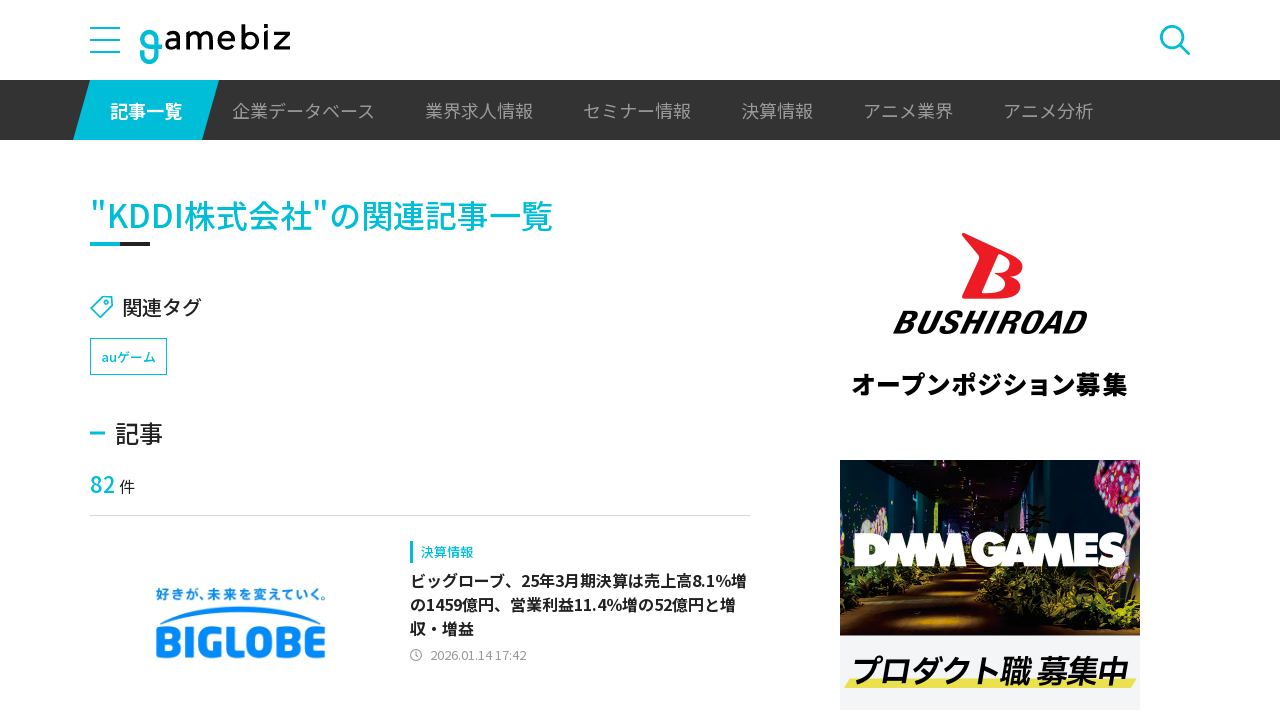

--- FILE ---
content_type: text/html; charset=utf-8
request_url: https://www.google.com/recaptcha/api2/aframe
body_size: 267
content:
<!DOCTYPE HTML><html><head><meta http-equiv="content-type" content="text/html; charset=UTF-8"></head><body><script nonce="tL2hvC35-IZ5q4OjlHRvog">/** Anti-fraud and anti-abuse applications only. See google.com/recaptcha */ try{var clients={'sodar':'https://pagead2.googlesyndication.com/pagead/sodar?'};window.addEventListener("message",function(a){try{if(a.source===window.parent){var b=JSON.parse(a.data);var c=clients[b['id']];if(c){var d=document.createElement('img');d.src=c+b['params']+'&rc='+(localStorage.getItem("rc::a")?sessionStorage.getItem("rc::b"):"");window.document.body.appendChild(d);sessionStorage.setItem("rc::e",parseInt(sessionStorage.getItem("rc::e")||0)+1);localStorage.setItem("rc::h",'1769913107012');}}}catch(b){}});window.parent.postMessage("_grecaptcha_ready", "*");}catch(b){}</script></body></html>

--- FILE ---
content_type: image/svg+xml
request_url: https://gamebiz.jp/img/icons/icon-tag.svg
body_size: 1125
content:
<svg xmlns="http://www.w3.org/2000/svg" width="46" height="46.002" viewBox="0 0 46 46.002">
  <g id="icon" transform="translate(-998 -479.446)">
    <path id="Path_283" data-name="Path 283" d="M1018.578,525.448,998,504.87l25.422-25.424,19.295,1.288,1.283,19.29Zm-15.9-20.578,15.9,15.9,22.018-22.02-.994-14.9-14.9-.994Z" transform="translate(0)" fill="#00bed7"/>
    <g id="Group_1463" data-name="Group 1463" transform="translate(1025.107 487.716)">
      <path id="Path_284" data-name="Path 284" d="M1013.065,489.625a2.352,2.352,0,1,0,0-3.326,2.349,2.349,0,0,0,0,3.326Zm-1.663,1.663a4.7,4.7,0,1,0,0-6.652,4.7,4.7,0,0,0,0,6.652Zm0,0" transform="translate(-1009.476 -482.758)" fill="#00bed7" fill-rule="evenodd"/>
      <path id="Path_285" data-name="Path 285" d="M1015.037,493.5a5.211,5.211,0,0,1-3.714-1.539h0a5.263,5.263,0,0,1,0-7.434,5.386,5.386,0,0,1,7.431,0,5.255,5.255,0,0,1-3.717,8.972Zm-2.935-2.318a4.249,4.249,0,0,0,5.87,0,4.156,4.156,0,0,0,0-5.872,4.251,4.251,0,0,0-5.87,0,4.156,4.156,0,0,0,0,5.872Zm2.935-.035a2.9,2.9,0,1,1,2.054-.849A2.888,2.888,0,0,1,1015.037,491.148Zm0-4.7a1.8,1.8,0,1,0,1.272.527A1.792,1.792,0,0,0,1015.037,486.447Z" transform="translate(-1009.786 -483.042)" fill="#00bed7"/>
    </g>
  </g>
</svg>
